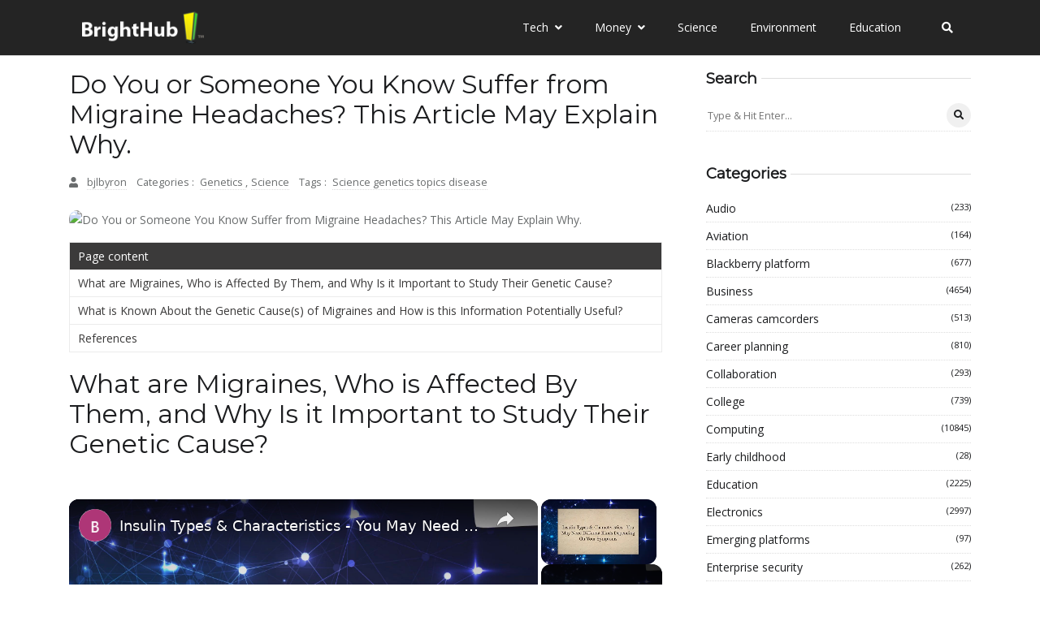

--- FILE ---
content_type: text/vtt; charset=utf-8
request_url: https://video-meta.open.video/caption/LwnSRm5Zlmtk/dee3c2a6d886c6424a8db8e56a57fa1d_en-US.vtt
body_size: 2121
content:
WEBVTT

00:00.000 --> 00:24.780
Hello, this is Patrick Welch, otherwise known as Mr. Newby, and this
is the weekly wrap-up with Mr. Newby for Friday, February 24th, 2012

00:24.780 --> 00:32.980
Biz Stone, a co-founder of Twitter, has spoken out saying
that spending up to 12 hours a day on Twitter is unhealthy

00:33.480 --> 00:40.080
Really? 12 hours a day? Exactly what activity
can you do for 12 hours a day that is healthy

00:40.940 --> 00:45.020
Eating for 12 hours a day?
Watching TV for 12 hours a day

00:45.500 --> 00:49.200
I'm pretty sure that even exercising
for 12 hours a day isn't healthy

00:49.900 --> 00:54.200
So if you're one of the people spending 12 hours
a day on Twitter, here's a little tip for you

00:54.780 --> 01:02.560
At reply, go find something else to do. A new
YouTube video known as the Facebook parenting video

01:02.560 --> 01:08.740
where a father shoots a bullet through his daughter's
laptop to teach her a lesson about respecting her parents

01:08.740 --> 01:13.900
is stirring up a big discussion on whether or
not it was an appropriate parenting action

01:13.900 --> 01:20.160
or a public humiliation of his daughter. Meanwhile,
laptop with a bullet hole just showed up on eBay

01:20.160 --> 01:34.305
Hmm, I wonder if I should bid on that. Apple recently announced that Beatles ringtones have arrived in
the iTunes store But you know as much as I love the music of the Beatles I not really a big fan of this

01:34.305 --> 01:40.545
move, namely because every one of my
voicemails on my iPhone is now dated yesterday

01:40.545 --> 01:49.045
Ah, yesterday. All my troubles seem so far away.
Now it looks as though they're here to stay

01:49.045 --> 01:59.425
But you know what? I believe in yesterday. Pope Benedict has
begun posting a segment of his daily papal message to Twitter

01:59.425 --> 02:03.425
Although it's kind of obvious he's
still trying to get the hang of it

02:05.425 --> 02:12.425
A new phobia has popped up called nomophobia. That's
the fear of losing or being without your mobile phone

02:12.425 --> 02:19.425
Which is why I always keep my cell
phone right here. Hey, where's my phone

02:19.425 --> 02:23.385
Seriously. I don't know where my phone is. Has
anybody seen my phone? Has anybody seen my phone

02:24.045 --> 02:28.925
It's not funny, guys. Really?
Where is my... Where is my phone

02:29.185 --> 02:33.565
Oh my God. I left it at the restaurant.
I know I did. I'll be back. Just go on

02:35.705 --> 02:54.425
Oh, just... That's the weekly
wrap-up. See you next week. I'm


--- FILE ---
content_type: text/vtt; charset=utf-8
request_url: https://video-meta.open.video/caption/TQBY6ofXhLQI/b3a122f7c0b72d4367e8e22e0a22c792_en.vtt
body_size: 7598
content:
WEBVTT

00:01.390 --> 00:08.880
[Music]

00:08.880 --> 00:11.120
in today's fast-paced world where

00:11.120 --> 00:14.080
endless notifications blurred work life

00:14.080 --> 00:16.560
boundaries and relentless pressure to

00:16.560 --> 00:19.199
perform defined daily life a silent

00:19.199 --> 00:22.160
epidemic is spreading It's called 21st

00:22.160 --> 00:24.720
century stress syndrome and it's quietly

00:24.720 --> 00:26.720
undermining our physical and mental

00:26.720 --> 00:30.359
well-being At its heart is adrenal

00:30.359 --> 00:32.800
fatigue a condition where the adrenal

00:32.800 --> 00:35.559
glands struggle to function leaving you

00:35.559 --> 00:39.600
exhausted unmotivated and unwell If

00:39.600 --> 00:42.000
you're constantly drained gaining weight

00:42.000 --> 00:44.160
despite your efforts or noticing a

00:44.160 --> 00:47.200
waning libido your body may be signaling

00:47.200 --> 00:50.000
a desperate need for relief Globally

00:50.000 --> 00:52.879
stress is a growing concern A recent

00:52.879 --> 00:55.199
survey found that 31% of adults

00:55.199 --> 00:57.600
worldwide view stress as the biggest

00:57.600 --> 00:59.440
health problem in their country with

00:59.440 --> 01:03.039
countries like Greece 59% and the United

01:03.039 --> 01:04.439
States

01:04.439 --> 01:07.360
55% reporting some of the highest daily

01:07.360 --> 01:08.890
stress

01:08.890 --> 01:10.840
[Music]

01:10.840 --> 01:13.920
levels Perched at top your kidneys your

01:13.920 --> 01:16.880
adrenal glands are small but powerful

01:16.880 --> 01:18.799
orchestrating your body's response to

01:18.799 --> 01:22.000
stress They produce cortisol the stress

01:22.000 --> 01:25.119
hormone which governs metabolism immune

01:25.119 --> 01:27.920
function and more In moments of acute

01:27.920 --> 01:31.520
stress like dodging danger or meeting a

01:31.520 --> 01:34.720
tight deadline cortisol is a hero

01:34.720 --> 01:37.320
Sharpening your focus and fueling your

01:37.320 --> 01:40.240
energy But in our hyperconnected always

01:40.240 --> 01:42.720
on world stress is no longer a fleeting

01:42.720 --> 01:45.680
event It's chronic And that's where the

01:45.680 --> 01:49.439
trouble starts Persistent stress forces

01:49.439 --> 01:53.040
your adrenal glands into overdrive

01:53.040 --> 01:55.280
churning out cortisol until they're

01:55.280 --> 01:58.079
depleted This state known as adrenal

01:58.079 --> 02:00.920
fatigue throws your body systems into

02:00.920 --> 02:03.200
disarray triggering a host of

02:03.200 --> 02:06.479
debilitating symptoms Research confirms

02:06.479 --> 02:08.879
that elevated cortisol levels are linked

02:08.879 --> 02:11.840
to serious conditions like obesity

02:11.840 --> 02:15.360
depression and a weakened immune system

02:15.360 --> 02:18.160
Left unressed 21st century stress

02:18.160 --> 02:20.360
syndrome can erode your health and

02:20.360 --> 02:24.599
vitality Workplace stress alone affects

02:24.599 --> 02:28.599
83% of US workers and costs the global

02:28.599 --> 02:32.480
economy approximately $1 trillion

02:32.480 --> 02:35.879
annually in loss productivity due to

02:35.879 --> 02:41.480
depression and anxiety linked to stress

02:41.840 --> 02:44.400
Adrenal fatigue creeps in subtly with

02:44.400 --> 02:46.640
symptoms that are easy to brush off as

02:46.640 --> 02:50.720
just life until they become unbearable

02:50.720 --> 02:53.640
Here are the warning signs Lethargy and

02:53.640 --> 02:56.560
exhaustion You wake up tired even after

02:56.560 --> 02:58.879
a full night's sleep and struggle to

02:58.879 --> 03:03.760
power through the day In fact 51% of US

03:03.760 --> 03:06.959
adults report fatigue as a primary

03:06.959 --> 03:10.000
stress symptom Weight gain Despite

03:10.000 --> 03:12.159
healthy eating or regular exercise

03:12.159 --> 03:14.720
pounds pile on especially around your

03:14.720 --> 03:17.560
midsection as cortisol promotes fat

03:17.560 --> 03:21.040
storage Lowered sex drive Hormonal

03:21.040 --> 03:23.840
imbalances sap your libido creating

03:23.840 --> 03:26.879
tension in relationships Stress affects

03:26.879 --> 03:30.159
15% of US adults love lives contributing

03:30.159 --> 03:33.040
to romantic strain Mood swings and

03:33.040 --> 03:36.400
depression Elevated cortisol disrupts

03:36.400 --> 03:39.239
mood regulating neurotransmitters like

03:39.239 --> 03:41.959
serotonin leaving you irritable or

03:41.959 --> 03:44.879
despondent Weakened immunity frequent

03:44.879 --> 03:48.080
colds or sluggish recovery from illness

03:48.080 --> 03:50.680
signal a cortisol suppressed immune

03:50.680 --> 03:53.720
system Brain fog

03:53.720 --> 03:57.200
trouble Focusing or recalling details

03:57.200 --> 03:59.840
can stem from cortisol's toll on

03:59.840 --> 04:02.720
cognitive function If these resonate

04:02.720 --> 04:05.200
you're not alone Millions are battling

04:05.200 --> 04:07.439
the fallout of chronic stress often

04:07.439 --> 04:10.560
unaware of its root cause A UK survey

04:10.560 --> 04:14.400
revealed that 74% of adults felt so

04:14.400 --> 04:16.880
stressed in the past year that they were

04:16.880 --> 04:20.919
overwhelmed or unable to cope with women

04:20.919 --> 04:27.240
81% reporting higher rates than men 67%

04:28.320 --> 04:30.720
The link between cortisol stress and

04:30.720 --> 04:33.680
health is undeniable Studies show that

04:33.680 --> 04:36.160
chronic stress drives up cortisol which

04:36.160 --> 04:38.639
fuels visceral fat buildup a major

04:38.639 --> 04:41.600
factor in obesity High cortisol also

04:41.600 --> 04:44.400
impairs insulin sensitivity raising the

04:44.400 --> 04:47.840
risk of type 2 diabetes In the brain

04:47.840 --> 04:50.400
cortisol imbalances disrupt the

04:50.400 --> 04:52.880
prefrontal cortex contributing to

04:52.880 --> 04:56.080
depression and anxiety Meanwhile a

04:56.080 --> 04:58.400
suppressed immune system leaves you

04:58.400 --> 05:00.759
vulnerable to infections and chronic

05:00.759 --> 05:03.440
inflammation Globally work-related

05:03.440 --> 05:06.240
stress is a significant driver with 6

05:06.240 --> 05:08.800
and 10 workers in major economies

05:08.800 --> 05:11.280
reporting increased stress particularly

05:11.280 --> 05:13.000
in China

05:13.000 --> 05:15.680
86% Adrenal fatigue is more than a

05:15.680 --> 05:18.560
buzzword It's a physiological crisis

05:18.560 --> 05:20.560
When your adrenal glands can't meet the

05:20.560 --> 05:22.960
relentless demand for cortisol they

05:22.960 --> 05:25.440
falter causing hormonal chaos that

05:25.440 --> 05:27.520
reverberates throughout your body The

05:27.520 --> 05:30.880
result is a vicious cycle Stress breeds

05:30.880 --> 05:34.960
more stress and your health

05:35.560 --> 05:38.720
suffers 21st century stress syndrome is

05:38.720 --> 05:40.880
a clarion call to rethink how we

05:40.880 --> 05:43.520
navigate modern life The demands of our

05:43.520 --> 05:46.000
world won't vanish but you don't have to

05:46.000 --> 05:48.560
let them overwhelm you By recognizing

05:48.560 --> 05:51.039
the toll of chronic stress and its

05:51.039 --> 05:54.160
impact on your adrenal health you can

05:54.160 --> 05:56.520
begin to break free from the cycle of

05:56.520 --> 06:00.240
exhaustion weight gain and low mood Your

06:00.240 --> 06:03.360
body is resilient but it needs your care

06:03.360 --> 06:06.880
to thrive in this high pressure era With

06:06.880 --> 06:09.840
77% of US workers experiencing work-

06:09.840 --> 06:13.759
rellated stress and 63% considering

06:13.759 --> 06:16.720
quitting to escape it the urgency to

06:16.720 --> 06:20.160
address this global issue is clear Are

06:20.160 --> 06:22.639
you ready to take charge start with

06:22.639 --> 06:25.759
small intentional steps Listen to your

06:25.759 --> 06:29.120
body and commit to lasting change Your

06:29.120 --> 06:33.880
health and your future depend on it


--- FILE ---
content_type: text/vtt; charset=utf-8
request_url: https://video-meta.open.video/caption/TQBY6ofXhLQI/b3a122f7c0b72d4367e8e22e0a22c792_en.vtt
body_size: 7697
content:
WEBVTT

00:01.390 --> 00:08.880
[Music]

00:08.880 --> 00:11.120
in today's fast-paced world where

00:11.120 --> 00:14.080
endless notifications blurred work life

00:14.080 --> 00:16.560
boundaries and relentless pressure to

00:16.560 --> 00:19.199
perform defined daily life a silent

00:19.199 --> 00:22.160
epidemic is spreading It's called 21st

00:22.160 --> 00:24.720
century stress syndrome and it's quietly

00:24.720 --> 00:26.720
undermining our physical and mental

00:26.720 --> 00:30.359
well-being At its heart is adrenal

00:30.359 --> 00:32.800
fatigue a condition where the adrenal

00:32.800 --> 00:35.559
glands struggle to function leaving you

00:35.559 --> 00:39.600
exhausted unmotivated and unwell If

00:39.600 --> 00:42.000
you're constantly drained gaining weight

00:42.000 --> 00:44.160
despite your efforts or noticing a

00:44.160 --> 00:47.200
waning libido your body may be signaling

00:47.200 --> 00:50.000
a desperate need for relief Globally

00:50.000 --> 00:52.879
stress is a growing concern A recent

00:52.879 --> 00:55.199
survey found that 31% of adults

00:55.199 --> 00:57.600
worldwide view stress as the biggest

00:57.600 --> 00:59.440
health problem in their country with

00:59.440 --> 01:03.039
countries like Greece 59% and the United

01:03.039 --> 01:04.439
States

01:04.439 --> 01:07.360
55% reporting some of the highest daily

01:07.360 --> 01:08.890
stress

01:08.890 --> 01:10.840
[Music]

01:10.840 --> 01:13.920
levels Perched at top your kidneys your

01:13.920 --> 01:16.880
adrenal glands are small but powerful

01:16.880 --> 01:18.799
orchestrating your body's response to

01:18.799 --> 01:22.000
stress They produce cortisol the stress

01:22.000 --> 01:25.119
hormone which governs metabolism immune

01:25.119 --> 01:27.920
function and more In moments of acute

01:27.920 --> 01:31.520
stress like dodging danger or meeting a

01:31.520 --> 01:34.720
tight deadline cortisol is a hero

01:34.720 --> 01:37.320
Sharpening your focus and fueling your

01:37.320 --> 01:40.240
energy But in our hyperconnected always

01:40.240 --> 01:42.720
on world stress is no longer a fleeting

01:42.720 --> 01:45.680
event It's chronic And that's where the

01:45.680 --> 01:49.439
trouble starts Persistent stress forces

01:49.439 --> 01:53.040
your adrenal glands into overdrive

01:53.040 --> 01:55.280
churning out cortisol until they're

01:55.280 --> 01:58.079
depleted This state known as adrenal

01:58.079 --> 02:00.920
fatigue throws your body systems into

02:00.920 --> 02:03.200
disarray triggering a host of

02:03.200 --> 02:06.479
debilitating symptoms Research confirms

02:06.479 --> 02:08.879
that elevated cortisol levels are linked

02:08.879 --> 02:11.840
to serious conditions like obesity

02:11.840 --> 02:15.360
depression and a weakened immune system

02:15.360 --> 02:18.160
Left unressed 21st century stress

02:18.160 --> 02:20.360
syndrome can erode your health and

02:20.360 --> 02:24.599
vitality Workplace stress alone affects

02:24.599 --> 02:28.599
83% of US workers and costs the global

02:28.599 --> 02:32.480
economy approximately $1 trillion

02:32.480 --> 02:35.879
annually in loss productivity due to

02:35.879 --> 02:41.480
depression and anxiety linked to stress

02:41.840 --> 02:44.400
Adrenal fatigue creeps in subtly with

02:44.400 --> 02:46.640
symptoms that are easy to brush off as

02:46.640 --> 02:50.720
just life until they become unbearable

02:50.720 --> 02:53.640
Here are the warning signs Lethargy and

02:53.640 --> 02:56.560
exhaustion You wake up tired even after

02:56.560 --> 02:58.879
a full night's sleep and struggle to

02:58.879 --> 03:03.760
power through the day In fact 51% of US

03:03.760 --> 03:06.959
adults report fatigue as a primary

03:06.959 --> 03:10.000
stress symptom Weight gain Despite

03:10.000 --> 03:12.159
healthy eating or regular exercise

03:12.159 --> 03:14.720
pounds pile on especially around your

03:14.720 --> 03:17.560
midsection as cortisol promotes fat

03:17.560 --> 03:21.040
storage Lowered sex drive Hormonal

03:21.040 --> 03:23.840
imbalances sap your libido creating

03:23.840 --> 03:26.879
tension in relationships Stress affects

03:26.879 --> 03:30.159
15% of US adults love lives contributing

03:30.159 --> 03:33.040
to romantic strain Mood swings and

03:33.040 --> 03:36.400
depression Elevated cortisol disrupts

03:36.400 --> 03:39.239
mood regulating neurotransmitters like

03:39.239 --> 03:41.959
serotonin leaving you irritable or

03:41.959 --> 03:44.879
despondent Weakened immunity frequent

03:44.879 --> 03:48.080
colds or sluggish recovery from illness

03:48.080 --> 03:50.680
signal a cortisol suppressed immune

03:50.680 --> 03:53.720
system Brain fog

03:53.720 --> 03:57.200
trouble Focusing or recalling details

03:57.200 --> 03:59.840
can stem from cortisol's toll on

03:59.840 --> 04:02.720
cognitive function If these resonate

04:02.720 --> 04:05.200
you're not alone Millions are battling

04:05.200 --> 04:07.439
the fallout of chronic stress often

04:07.439 --> 04:10.560
unaware of its root cause A UK survey

04:10.560 --> 04:14.400
revealed that 74% of adults felt so

04:14.400 --> 04:16.880
stressed in the past year that they were

04:16.880 --> 04:20.919
overwhelmed or unable to cope with women

04:20.919 --> 04:27.240
81% reporting higher rates than men 67%

04:28.320 --> 04:30.720
The link between cortisol stress and

04:30.720 --> 04:33.680
health is undeniable Studies show that

04:33.680 --> 04:36.160
chronic stress drives up cortisol which

04:36.160 --> 04:38.639
fuels visceral fat buildup a major

04:38.639 --> 04:41.600
factor in obesity High cortisol also

04:41.600 --> 04:44.400
impairs insulin sensitivity raising the

04:44.400 --> 04:47.840
risk of type 2 diabetes In the brain

04:47.840 --> 04:50.400
cortisol imbalances disrupt the

04:50.400 --> 04:52.880
prefrontal cortex contributing to

04:52.880 --> 04:56.080
depression and anxiety Meanwhile a

04:56.080 --> 04:58.400
suppressed immune system leaves you

04:58.400 --> 05:00.759
vulnerable to infections and chronic

05:00.759 --> 05:03.440
inflammation Globally work-related

05:03.440 --> 05:06.240
stress is a significant driver with 6

05:06.240 --> 05:08.800
and 10 workers in major economies

05:08.800 --> 05:11.280
reporting increased stress particularly

05:11.280 --> 05:13.000
in China

05:13.000 --> 05:15.680
86% Adrenal fatigue is more than a

05:15.680 --> 05:18.560
buzzword It's a physiological crisis

05:18.560 --> 05:20.560
When your adrenal glands can't meet the

05:20.560 --> 05:22.960
relentless demand for cortisol they

05:22.960 --> 05:25.440
falter causing hormonal chaos that

05:25.440 --> 05:27.520
reverberates throughout your body The

05:27.520 --> 05:30.880
result is a vicious cycle Stress breeds

05:30.880 --> 05:34.960
more stress and your health

05:35.560 --> 05:38.720
suffers 21st century stress syndrome is

05:38.720 --> 05:40.880
a clarion call to rethink how we

05:40.880 --> 05:43.520
navigate modern life The demands of our

05:43.520 --> 05:46.000
world won't vanish but you don't have to

05:46.000 --> 05:48.560
let them overwhelm you By recognizing

05:48.560 --> 05:51.039
the toll of chronic stress and its

05:51.039 --> 05:54.160
impact on your adrenal health you can

05:54.160 --> 05:56.520
begin to break free from the cycle of

05:56.520 --> 06:00.240
exhaustion weight gain and low mood Your

06:00.240 --> 06:03.360
body is resilient but it needs your care

06:03.360 --> 06:06.880
to thrive in this high pressure era With

06:06.880 --> 06:09.840
77% of US workers experiencing work-

06:09.840 --> 06:13.759
rellated stress and 63% considering

06:13.759 --> 06:16.720
quitting to escape it the urgency to

06:16.720 --> 06:20.160
address this global issue is clear Are

06:20.160 --> 06:22.639
you ready to take charge start with

06:22.639 --> 06:25.759
small intentional steps Listen to your

06:25.759 --> 06:29.120
body and commit to lasting change Your

06:29.120 --> 06:33.880
health and your future depend on it


--- FILE ---
content_type: text/vtt; charset=utf-8
request_url: https://video-meta.open.video/caption/LwnSRm5Zlmtk/dee3c2a6d886c6424a8db8e56a57fa1d_en-US.vtt
body_size: 2062
content:
WEBVTT

00:00.000 --> 00:24.780
Hello, this is Patrick Welch, otherwise known as Mr. Newby, and this
is the weekly wrap-up with Mr. Newby for Friday, February 24th, 2012

00:24.780 --> 00:32.980
Biz Stone, a co-founder of Twitter, has spoken out saying
that spending up to 12 hours a day on Twitter is unhealthy

00:33.480 --> 00:40.080
Really? 12 hours a day? Exactly what activity
can you do for 12 hours a day that is healthy

00:40.940 --> 00:45.020
Eating for 12 hours a day?
Watching TV for 12 hours a day

00:45.500 --> 00:49.200
I'm pretty sure that even exercising
for 12 hours a day isn't healthy

00:49.900 --> 00:54.200
So if you're one of the people spending 12 hours
a day on Twitter, here's a little tip for you

00:54.780 --> 01:02.560
At reply, go find something else to do. A new
YouTube video known as the Facebook parenting video

01:02.560 --> 01:08.740
where a father shoots a bullet through his daughter's
laptop to teach her a lesson about respecting her parents

01:08.740 --> 01:13.900
is stirring up a big discussion on whether or
not it was an appropriate parenting action

01:13.900 --> 01:20.160
or a public humiliation of his daughter. Meanwhile,
laptop with a bullet hole just showed up on eBay

01:20.160 --> 01:34.305
Hmm, I wonder if I should bid on that. Apple recently announced that Beatles ringtones have arrived in
the iTunes store But you know as much as I love the music of the Beatles I not really a big fan of this

01:34.305 --> 01:40.545
move, namely because every one of my
voicemails on my iPhone is now dated yesterday

01:40.545 --> 01:49.045
Ah, yesterday. All my troubles seem so far away.
Now it looks as though they're here to stay

01:49.045 --> 01:59.425
But you know what? I believe in yesterday. Pope Benedict has
begun posting a segment of his daily papal message to Twitter

01:59.425 --> 02:03.425
Although it's kind of obvious he's
still trying to get the hang of it

02:05.425 --> 02:12.425
A new phobia has popped up called nomophobia. That's
the fear of losing or being without your mobile phone

02:12.425 --> 02:19.425
Which is why I always keep my cell
phone right here. Hey, where's my phone

02:19.425 --> 02:23.385
Seriously. I don't know where my phone is. Has
anybody seen my phone? Has anybody seen my phone

02:24.045 --> 02:28.925
It's not funny, guys. Really?
Where is my... Where is my phone

02:29.185 --> 02:33.565
Oh my God. I left it at the restaurant.
I know I did. I'll be back. Just go on

02:35.705 --> 02:54.425
Oh, just... That's the weekly
wrap-up. See you next week. I'm


--- FILE ---
content_type: text/javascript
request_url: https://www.brighthub.com/humix/inline_embed
body_size: 7825
content:
var ezS = document.createElement("link");ezS.rel="stylesheet";ezS.type="text/css";ezS.href="//go.ezodn.com/ezvideo/ezvideojscss.css?cb=186";document.head.appendChild(ezS);
var ezS = document.createElement("link");ezS.rel="stylesheet";ezS.type="text/css";ezS.href="//go.ezodn.com/ezvideo/ezvideocustomcss.css?cb=415465-0-186";document.head.appendChild(ezS);
window.ezVideo = {"appendFloatAfterAd":false,"language":"en","titleString":"","titleOption":"","autoEnableCaptions":false}
var ezS = document.createElement("script");ezS.src="//vjs.zencdn.net/vttjs/0.14.1/vtt.min.js";document.head.appendChild(ezS);
(function(){
		const frag = document.createRange().createContextualFragment('\u003Cscript type\u003D\"application/ld+json\"\u003E\u000A{\u000A  \"@context\": \"https://schema.org\",\u000A  \"@type\": \"VideoObject\",\u000A  \"potentialAction\": {\u000A    \"@type\": \"SeekToAction\",\u000A    \"target\": \"https://brighthub.com/openvideo/v/insulin-types-characteristics-you-may-need-different-kinds-depending-on-your-symptoms?t\u003D{seek_to_second_number}\",\u000A    \"startOffset-input\": \"required name\u003Dseek_to_second_number\"\u000A  },\u000A  \"name\": \"Insulin Types \\u0026amp; Characteristics - You May Need Different Kinds Depending On Your Symptoms\",\u000A  \"description\": \" Insulin types differ based on their onset, peaktime and duration. The more educated you are the wiser choices you can make for your body.\",\u000A  \"thumbnailUrl\": \"https://video-meta.open.video/poster/ZvBiOxBYieyNEOFw/ZvBiOxBYieyNEOFw_upload_t1692150486-GbIUYL.jpg\",\u000A  \"uploadDate\": \"2023-04-17T00:21:00+00:00\",\u000A  \"duration\": \"PT0H2M34S\",\u000A  \"contentUrl\": \"https://streaming.open.video/contents/ZvBiOxBYieyNEOFw/1681690964/index.m3u8\",\u000A  \"embedUrl\": \"https://open.video/embed?contentId\u003D7be5ebe67706a0e1b81b3be41db79c94c5ec57ce707375bc32b2d9dadff46ece\",\u000A  \"url\": \"https://brighthub.com/openvideo/v/insulin-types-characteristics-you-may-need-different-kinds-depending-on-your-symptoms\"\u000A}\u000A\u003C/script\u003E');
		document.body.appendChild(frag);
	}());
(function() {
		let ezInstream = {"prebidBidders":[{"bidder":"criteo","params":{"networkId":7987,"pubid":"101496","video":{"playbackmethod":[2,6]}},"ssid":"10050"},{"bidder":"medianet","params":{"cid":"8CUBCB617","crid":"358025426"},"ssid":"11307"},{"bidder":"onetag","params":{"pubId":"62499636face9dc"},"ssid":"11291"},{"bidder":"openx","params":{"delDomain":"ezoic-d.openx.net","unit":"560605963"},"ssid":"10015"},{"bidder":"pubmatic","params":{"adSlot":"Ezoic_default_video","publisherId":"156983"},"ssid":"10061"},{"bidder":"rubicon","params":{"accountId":21150,"siteId":269072,"video":{"language":"en","size_id":201},"zoneId":3326304},"ssid":"10063"},{"bidder":"sharethrough","params":{"pkey":"VS3UMr0vpcy8VVHMnE84eAvj"},"ssid":"11309"},{"bidder":"sovrn","params":{"tagid":"1050211"},"ssid":"10017"},{"bidder":"ttd","params":{"publisherId":"651551ace59d80bd9261d05cfed5bb84","supplySourceId":"ezoic"},"ssid":"11384"},{"bidder":"vidazoo","params":{"cId":"652646d136d29ed957788c6d","pId":"59ac17c192832d0011283fe3"},"ssid":"11372"},{"bidder":"yieldmo","params":{"placementId":"3159086761833865258"},"ssid":"11315"},{"bidder":"33across_i_s2s","params":{"productId":"instream","siteId":"bQuJay49ur74klrkHcnnVW"},"ssid":"11321"},{"bidder":"adyoulike_i_s2s","params":{"placement":"b74dd1bf884ad15f7dc6fca53449c2db"},"ssid":"11314"},{"bidder":"amx_i_s2s","params":{"tagid":"JreGFOmAO"},"ssid":"11290"},{"bidder":"cadent_aperture_mx_i_s2s","params":{"tagid":"178315"},"ssid":"11389"},{"bidder":"criteo_i_s2s","params":{"networkId":12274,"pubid":"104211","video":{"playbackmethod":[2,6]}},"ssid":"10050"},{"bidder":"gumgum_i_s2s","params":{"zone":"xw4fad9t"},"ssid":"10079"},{"bidder":"medianet_i_s2s","params":{"cid":"8CUPV1T76","crid":"578781359"},"ssid":"11307"},{"bidder":"onetag_i_s2s","params":{"pubId":"62499636face9dc"},"ssid":"11291"},{"bidder":"openx_i_s2s","params":{"delDomain":"ezoic-d.openx.net","unit":"559783386"},"ssid":"10015"},{"bidder":"pubmatic_i_s2s","params":{"adSlot":"Ezoic_default_video","publisherId":"156983"},"ssid":"10061"},{"bidder":"rubicon_i_s2s","params":{"accountId":21150,"siteId":421616,"video":{"language":"en","size_id":201},"zoneId":2495262},"ssid":"10063"},{"bidder":"sharethrough_i_s2s","params":{"pkey":"kgPoDCWJ3LoAt80X9hF5eRLi"},"ssid":"11309"},{"bidder":"smartadserver_i_s2s","params":{"formatId":117670,"networkId":4503,"pageId":1696160,"siteId":557984},"ssid":"11335"},{"bidder":"sonobi_i_s2s","params":{"TagID":"86985611032ca7924a34"},"ssid":"10048"},{"bidder":"sovrn_i_s2s","params":{"tagid":"1263646"},"ssid":"10017"},{"bidder":"triplelift_i_s2s","params":{"inventoryCode":"ezoic_RON_instream_PbS2S"},"ssid":"11296"},{"bidder":"trustedstack_i_s2s","params":{"cid":"TS9HJFH44","crid":"944965478"},"ssid":"11396"},{"bidder":"unruly_i_s2s","params":{"siteId":235071},"ssid":"10097"},{"bidder":"vidazoo_i_s2s","params":{"cId":"68415a84f0bd2a2f4a824fae","pId":"59ac17c192832d0011283fe3"},"ssid":"11372"}],"apsSlot":{"slotID":"instream_desktop_na_Video","divID":"","slotName":"","mediaType":"video","sizes":[[400,300],[640,390],[390,640],[320,480],[480,320],[400,225],[640,360],[768,1024],[1024,768],[640,480]],"slotParams":{}},"allApsSlots":[{"Slot":{"slotID":"AccompanyingContent_640x360v_5-60seconds_Off_NoSkip","divID":"","slotName":"","mediaType":"video","sizes":[[400,300],[640,390],[390,640],[320,480],[480,320],[400,225],[640,360],[768,1024],[1024,768],[640,480]],"slotParams":{}},"Duration":60},{"Slot":{"slotID":"AccompanyingContent_640x360v_5-60seconds_Off_Skip","divID":"","slotName":"","mediaType":"video","sizes":[[400,300],[640,390],[390,640],[320,480],[480,320],[400,225],[640,360],[768,1024],[1024,768],[640,480]],"slotParams":{}},"Duration":60},{"Slot":{"slotID":"AccompanyingContent_640x360v_5-30seconds_Off_NoSkip","divID":"","slotName":"","mediaType":"video","sizes":[[400,300],[640,390],[390,640],[320,480],[480,320],[400,225],[640,360],[768,1024],[1024,768],[640,480]],"slotParams":{}},"Duration":30},{"Slot":{"slotID":"AccompanyingContent_640x360v_5-30seconds_Off_Skip","divID":"","slotName":"","mediaType":"video","sizes":[[400,300],[640,390],[390,640],[320,480],[480,320],[400,225],[640,360],[768,1024],[1024,768],[640,480]],"slotParams":{}},"Duration":30},{"Slot":{"slotID":"AccompanyingContent_640x360v_5-15seconds_Off_NoSkip","divID":"","slotName":"","mediaType":"video","sizes":[[400,300],[640,390],[390,640],[320,480],[480,320],[400,225],[640,360],[768,1024],[1024,768],[640,480]],"slotParams":{}},"Duration":15},{"Slot":{"slotID":"AccompanyingContent_640x360v_5-15seconds_Off_Skip","divID":"","slotName":"","mediaType":"video","sizes":[[400,300],[640,390],[390,640],[320,480],[480,320],[400,225],[640,360],[768,1024],[1024,768],[640,480]],"slotParams":{}},"Duration":15},{"Slot":{"slotID":"instream_desktop_na_Video","divID":"","slotName":"","mediaType":"video","sizes":[[400,300],[640,390],[390,640],[320,480],[480,320],[400,225],[640,360],[768,1024],[1024,768],[640,480]],"slotParams":{}},"Duration":30}],"genericInstream":false,"UnfilledCnt":0,"AllowPreviousBidToSetBidFloor":false,"PreferPrebidOverAmzn":false,"DoNotPassBidFloorToPreBid":false,"bidCacheThreshold":-1,"rampUp":true,"IsEzDfpAccount":true,"EnableVideoDeals":false,"monetizationApproval":{"DomainId":415465,"Domain":"brighthub.com","HumixChannelId":26686,"HasGoogleEntry":true,"HDMApproved":false,"MCMApproved":true},"SelectivelyIncrementUnfilledCount":false,"BlockBidderAfterBadAd":true,"useNewVideoStartingFloor":false,"addHBUnderFloor":false,"dvama":false,"dgeb":false,"vatc":{"at":"INSTREAM","fs":"UNIFORM","mpw":200,"itopf":false,"bcds":"r","bcdsds":"d","bcd":{"ad_type":"INSTREAM","data":{"domain_id":415465,"country":"US","form_factor":1,"impressions":1669,"share_ge7":0.645297,"bucket":"bid-rich","avg_depth":7.354703,"p75_depth":11,"share_ge5":0.666267,"share_ge9":0.626123},"is_domain":true,"loaded_at":"2026-01-29T07:13:44.848210206-08:00"}},"totalVideoDuration":0,"totalAdsPlaybackDuration":0,"optimizedPrebidPods":true};
		if (typeof __ezInstream !== "undefined" && __ezInstream.breaks) {
			__ezInstream.breaks = __ezInstream.breaks.concat(ezInstream.breaks);
		} else {
			window.__ezInstream = ezInstream;
		}
	})();
var EmbedExclusionEvaluated = 'exempt'; var EzoicMagicPlayerExclusionSelectors = ["blockquote","table",".humix-off","#toc-container","#ez-toc-container","#ez-cookie-dialog",".entry-summary",".excerpt",".entry-actions",".ez-video-wrap","nav"];var EzoicMagicPlayerInclusionSelectors = [];var EzoicPreferredLocation = '1';

			window.humixFirstVideoLoaded = true
			window.dispatchEvent(new CustomEvent('humixFirstVideoLoaded'));
		
window.ezVideoIframe=false;window.renderEzoicVideoContentCBs=window.renderEzoicVideoContentCBs||[];window.renderEzoicVideoContentCBs.push(function(){let videoObjects=[{"PlayerId":"ez-4999","VideoContentId":"7be5ebe67706a0e1b81b3be41db79c94c5ec57ce707375bc32b2d9dadff46ece","VideoPlaylistSelectionId":0,"VideoPlaylistId":1,"VideoTitle":"Insulin Types \u0026amp; Characteristics - You May Need Different Kinds Depending On Your Symptoms","VideoDescription":" Insulin types differ based on their onset, peaktime and duration. The more educated you are the wiser choices you can make for your body.","VideoChapters":{"Chapters":null,"StartTimes":null,"EndTimes":null},"VideoLinksSrc":"","VideoSrcURL":"https://streaming.open.video/contents/ZvBiOxBYieyNEOFw/1681690964/index.m3u8","VideoDurationMs":153720,"DeviceTypeFlag":14,"FloatFlag":14,"FloatPosition":1,"IsAutoPlay":true,"IsLoop":false,"IsLiveStreaming":false,"OutstreamEnabled":false,"ShouldConsiderDocVisibility":true,"ShouldPauseAds":true,"AdUnit":"","ImpressionId":0,"VideoStartTime":0,"IsStartTimeEnabled":0,"IsKeyMoment":false,"PublisherVideoContentShare":{"DomainIdOwner":415465,"DomainIdShare":415465,"DomainIdHost":415465,"VideoContentId":"7be5ebe67706a0e1b81b3be41db79c94c5ec57ce707375bc32b2d9dadff46ece","LoadError":"[MagicPlayerPlaylist:0]","IsEzoicOwnedVideo":false,"IsGenericInstream":false,"IsOutstream":false,"IsGPTOutstream":false},"VideoUploadSource":"video-production","IsVertical":false,"IsPreferred":false,"ShowControls":false,"IsSharedEmbed":false,"ShortenId":"rHqQ7jAPWcf","Preview":false,"PlaylistHumixId":"","VideoSelection":10,"MagicPlaceholderType":1,"MagicHTML":"\u003cdiv id=ez-video-wrap-ez-4998 class=ez-video-wrap style=\"align-self: stretch;\"\u003e\u003cdiv class=\"ez-video-center ez-playlist-vertical\"\u003e\u003cdiv class=\"ez-video-content-wrap ez-playlist-vertical ez-rounded-border\"\u003e\u003cdiv id=ez-video-wrap-ez-4999 class=\"ez-video-wrap ez-video-magic\" style=\"align-self: stretch;\"\u003e\u003cdiv class=ez-video-magic-row\u003e\u003col class=\"ez-video-magic-list ez-playlist-vertical\"\u003e\u003cli class=\"ez-video-magic-item ez-video-magic-autoplayer\"\u003e\u003cdiv id=floating-placeholder-ez-4999 class=floating-placeholder style=\"display: none;\"\u003e\u003cdiv id=floating-placeholder-sizer-ez-4999 class=floating-placeholder-sizer\u003e\u003cpicture class=\"video-js vjs-playlist-thumbnail\"\u003e\u003cimg id=floating-placeholder-thumbnail alt loading=lazy nopin=nopin\u003e\u003c/picture\u003e\u003c/div\u003e\u003c/div\u003e\u003cdiv id=ez-video-container-ez-4999 class=\"ez-video-container ez-video-magic-redesign ez-responsive ez-float-right\" style=\"flex-wrap: wrap;\"\u003e\u003cdiv class=ez-video-ez-stuck-bar id=ez-video-ez-stuck-bar-ez-4999\u003e\u003cdiv class=\"ez-video-ez-stuck-close ez-simple-close\" id=ez-video-ez-stuck-close-ez-4999 style=\"font-size: 16px !important; text-shadow: none !important; color: #000 !important; font-family: system-ui !important; background-color: rgba(255,255,255,0.5) !important; border-radius: 50% !important; text-align: center !important;\"\u003ex\u003c/div\u003e\u003c/div\u003e\u003cvideo id=ez-video-ez-4999 class=\"video-js ez-vid-placeholder\" controls preload=metadata\u003e\u003cp class=vjs-no-js\u003ePlease enable JavaScript\u003c/p\u003e\u003c/video\u003e\u003cdiv class=ez-vid-preview id=ez-vid-preview-ez-4999\u003e\u003c/div\u003e\u003cdiv id=lds-ring-ez-4999 class=lds-ring\u003e\u003cdiv\u003e\u003c/div\u003e\u003cdiv\u003e\u003c/div\u003e\u003cdiv\u003e\u003c/div\u003e\u003cdiv\u003e\u003c/div\u003e\u003c/div\u003e\u003c/div\u003e\u003cli class=\"ez-video-magic-item ez-video-magic-playlist\"\u003e\u003cdiv id=ez-video-playlist-ez-4998 class=vjs-playlist\u003e\u003c/div\u003e\u003c/ol\u003e\u003c/div\u003e\u003c/div\u003e\u003cdiv id=floating-placeholder-ez-4998 class=floating-placeholder style=\"display: none;\"\u003e\u003cdiv id=floating-placeholder-sizer-ez-4998 class=floating-placeholder-sizer\u003e\u003cpicture class=\"video-js vjs-playlist-thumbnail\"\u003e\u003cimg id=floating-placeholder-thumbnail alt loading=lazy nopin=nopin\u003e\u003c/picture\u003e\u003c/div\u003e\u003c/div\u003e\u003cdiv id=ez-video-container-ez-4998 class=\"ez-video-container ez-video-magic-redesign ez-responsive ez-float-right\" style=\"flex-wrap: wrap; width: 640px;transition: width 0.25s ease 0s;\"\u003e\u003cdiv class=ez-video-ez-stuck-bar id=ez-video-ez-stuck-bar-ez-4998\u003e\u003cdiv class=\"ez-video-ez-stuck-close ez-simple-close\" id=ez-video-ez-stuck-close-ez-4998 style=\"font-size: 16px !important; text-shadow: none !important; color: #000 !important; font-family: system-ui !important; background-color: rgba(255,255,255,0.5) !important; border-radius: 50% !important; text-align: center !important;\"\u003ex\u003c/div\u003e\u003c/div\u003e\u003cvideo id=ez-video-ez-4998 class=\"video-js ez-vid-placeholder vjs-16-9\" controls preload=metadata\u003e\u003cp class=vjs-no-js\u003ePlease enable JavaScript\u003c/p\u003e\u003c/video\u003e\u003cdiv class=keymoment-container id=keymoment-play style=\"display: none;\"\u003e\u003cspan id=play-button-container class=play-button-container-active\u003e\u003cspan class=\"keymoment-play-btn play-button-before\"\u003e\u003c/span\u003e\u003cspan class=\"keymoment-play-btn play-button-after\"\u003e\u003c/span\u003e\u003c/span\u003e\u003c/div\u003e\u003cdiv class=\"keymoment-container rewind\" id=keymoment-rewind style=\"display: none;\"\u003e\u003cdiv id=keymoment-rewind-box class=rotate\u003e\u003cspan class=\"keymoment-arrow arrow-two double-arrow-icon\"\u003e\u003c/span\u003e\u003cspan class=\"keymoment-arrow arrow-one double-arrow-icon\"\u003e\u003c/span\u003e\u003c/div\u003e\u003c/div\u003e\u003cdiv class=\"keymoment-container forward\" id=keymoment-forward style=\"display: none;\"\u003e\u003cdiv id=keymoment-forward-box\u003e\u003cspan class=\"keymoment-arrow arrow-two double-arrow-icon\"\u003e\u003c/span\u003e\u003cspan class=\"keymoment-arrow arrow-one double-arrow-icon\"\u003e\u003c/span\u003e\u003c/div\u003e\u003c/div\u003e\u003cdiv id=vignette-overlay\u003e\u003c/div\u003e\u003cdiv id=vignette-top-card class=vignette-top-card\u003e\u003cdiv class=vignette-top-channel\u003e\u003ca class=top-channel-logo target=_blank role=link aria-label=\"channel logo\" style='background-image: url(\"https://video-meta.humix.com/logo/26686/default_channel_img.png\");'\u003e\u003c/a\u003e\u003c/div\u003e\u003cdiv class=\"vignette-top-title top-enable-channel-logo\"\u003e\u003cdiv class=\"vignette-top-title-text vignette-magic-player\"\u003e\u003ca class=vignette-top-title-link id=vignette-top-title-link-ez-4998 target=_blank tabindex=0 href=https://brighthub.com/openvideo/v/insulin-types-characteristics-you-may-need-different-kinds-depending-on-your-symptoms\u003eInsulin Types \u0026 Characteristics - You May Need Different Kinds Depending On Your Symptoms\u003c/a\u003e\u003c/div\u003e\u003c/div\u003e\u003cdiv class=vignette-top-share\u003e\u003cbutton class=vignette-top-button type=button title=share id=vignette-top-button\u003e\u003cdiv class=top-button-icon\u003e\u003csvg height=\"100%\" version=\"1.1\" viewBox=\"0 0 36 36\" width=\"100%\"\u003e\n                                        \u003cuse class=\"svg-shadow\" xlink:href=\"#share-icon\"\u003e\u003c/use\u003e\n                                        \u003cpath class=\"svg-fill\" d=\"m 20.20,14.19 0,-4.45 7.79,7.79 -7.79,7.79 0,-4.56 C 16.27,20.69 12.10,21.81 9.34,24.76 8.80,25.13 7.60,27.29 8.12,25.65 9.08,21.32 11.80,17.18 15.98,15.38 c 1.33,-0.60 2.76,-0.98 4.21,-1.19 z\" id=\"share-icon\"\u003e\u003c/path\u003e\n                                    \u003c/svg\u003e\u003c/div\u003e\u003c/button\u003e\u003c/div\u003e\u003c/div\u003e\u003ca id=watch-on-link-ez-4998 class=watch-on-link aria-label=\"Watch on Open.Video\" target=_blank href=https://brighthub.com/openvideo/v/insulin-types-characteristics-you-may-need-different-kinds-depending-on-your-symptoms\u003e\u003cdiv class=watch-on-link-content aria-hidden=true\u003e\u003cdiv class=watch-on-link-text\u003eWatch on\u003c/div\u003e\u003cimg style=\"height: 1rem;\" src=https://assets.open.video/open-video-white-logo.png alt=\"Video channel logo\" class=img-fluid\u003e\u003c/div\u003e\u003c/a\u003e\u003cdiv class=ez-vid-preview id=ez-vid-preview-ez-4998\u003e\u003c/div\u003e\u003cdiv id=lds-ring-ez-4998 class=lds-ring\u003e\u003cdiv\u003e\u003c/div\u003e\u003cdiv\u003e\u003c/div\u003e\u003cdiv\u003e\u003c/div\u003e\u003cdiv\u003e\u003c/div\u003e\u003c/div\u003e\u003cdiv id=ez-video-links-ez-4998 style=position:absolute;\u003e\u003c/div\u003e\u003c/div\u003e\u003c/div\u003e\u003cdiv id=ez-lower-title-link-ez-4998 class=lower-title-link\u003e\u003ca href=https://brighthub.com/openvideo/v/insulin-types-characteristics-you-may-need-different-kinds-depending-on-your-symptoms target=_blank\u003eInsulin Types \u0026 Characteristics - You May Need Different Kinds Depending On Your Symptoms\u003c/a\u003e\u003c/div\u003e\u003c/div\u003e\u003c/div\u003e","PreferredVideoType":0,"DisableWatchOnLink":false,"DisableVignette":false,"DisableTitleLink":false,"VideoPlaylist":{"VideoPlaylistId":1,"FirstVideoSelectionId":0,"FirstVideoIndex":0,"Name":"Universal Player","IsLooping":1,"IsShuffled":0,"Autoskip":0,"Videos":[{"PublisherVideoId":362820,"PublisherId":264588,"VideoContentId":"7be5ebe67706a0e1b81b3be41db79c94c5ec57ce707375bc32b2d9dadff46ece","DomainId":415465,"Title":"Insulin Types \u0026amp; Characteristics - You May Need Different Kinds Depending On Your Symptoms","Description":" Insulin types differ based on their onset, peaktime and duration. The more educated you are the wiser choices you can make for your body.","VideoChapters":{"Chapters":null,"StartTimes":null,"EndTimes":null},"Privacy":"public","CreatedDate":"2023-04-17 00:21:00","ModifiedDate":"2023-04-17 00:23:22","PreviewImage":"https://video-meta.open.video/poster/ZvBiOxBYieyNEOFw/ZvBiOxBYieyNEOFw_upload_t1692150486-GbIUYL.jpg","RestrictByReferer":false,"ImpressionId":0,"VideoDurationMs":153720,"StreamingURL":"https://streaming.open.video/contents/ZvBiOxBYieyNEOFw/1681690964/index.m3u8","PublisherVideoContentShare":{"DomainIdOwner":415465,"DomainIdShare":415465,"DomainIdHost":415465,"VideoContentId":"7be5ebe67706a0e1b81b3be41db79c94c5ec57ce707375bc32b2d9dadff46ece","IsEzoicOwnedVideo":false,"IsGenericInstream":false,"IsOutstream":false,"IsGPTOutstream":false},"ExternalId":"","IABCategoryName":"","IABCategoryIds":"","NLBCategoryIds":"","IsUploaded":false,"IsProcessed":false,"IsContentShareable":true,"UploadSource":"video-production","IsPreferred":false,"Category":"","IsRotate":false,"ShortenId":"rHqQ7jAPWcf","PreferredVideoType":0,"HumixChannelId":26686,"IsHumixChannelActive":true,"VideoAutoMatchType":0,"ShareBaseUrl":"//www.brighthub.com/openvideo/","CanonicalLink":"https://brighthub.com/openvideo/v/insulin-types-characteristics-you-may-need-different-kinds-depending-on-your-symptoms","OpenVideoHostedLink":"https://open.video/@brighthub_com/v/insulin-types-characteristics-you-may-need-different-kinds-depending-on-your-symptoms","ChannelSlug":"brighthub_com","Language":"en","Keywords":"","HasMultiplePosterResolutions":true,"ResizedPosterVersion":0,"ChannelLogo":"logo/26686/default_channel_img.png","OwnerIntegrationType":"ns","IsChannelWPHosted":false,"HideReportVideoButton":false,"VideoPlaylistSelectionId":0,"VideoLinksSrc":"","VideoStartTime":0,"IsStartTimeEnabled":0,"AdUnit":"brighthub_com-video-1","VideoPlaylistId":1,"InitialIndex":0},{"PublisherVideoId":267032,"PublisherId":264588,"VideoContentId":"e6b776451bf10bf66df3bb2810b6054c02c778456078c54ab89f10111c52f105","DomainId":415465,"Title":"Coping with Depression: Tips for Children Suffering from Depression","Description":" Children are no strangers to depression. Once the symptoms of depression show, its time to take action. A child dealing with depression needs all the help they can get. Use these tips on coping with depression to help the depressed child.","VideoChapters":{"Chapters":null,"StartTimes":null,"EndTimes":null},"Privacy":"public","CreatedDate":"2023-02-02 23:15:20","ModifiedDate":"2023-02-02 23:26:38","PreviewImage":"https://video-meta.open.video/poster/iOFmQVPrrBGVjxlL/iOFmQVPrrBGVjxlL_upload_t1692076669-hdAbwJ.jpg","RestrictByReferer":false,"ImpressionId":0,"VideoDurationMs":161261,"StreamingURL":"https://streaming.open.video/contents/iOFmQVPrrBGVjxlL/1687514066/index.m3u8","PublisherVideoContentShare":{"DomainIdOwner":415465,"DomainIdShare":415465,"DomainIdHost":415465,"VideoContentId":"e6b776451bf10bf66df3bb2810b6054c02c778456078c54ab89f10111c52f105","IsEzoicOwnedVideo":false,"IsGenericInstream":false,"IsOutstream":false,"IsGPTOutstream":false},"ExternalId":"","IABCategoryName":"","IABCategoryIds":"","NLBCategoryIds":"","IsUploaded":false,"IsProcessed":false,"IsContentShareable":true,"UploadSource":"video-production","IsPreferred":false,"Category":"","IsRotate":false,"ShortenId":"zWXcZOAbzIf","PreferredVideoType":0,"HumixChannelId":26686,"IsHumixChannelActive":true,"VideoAutoMatchType":0,"ShareBaseUrl":"//www.brighthub.com/openvideo/","CanonicalLink":"https://brighthub.com/openvideo/v/coping-with-depression-tips-for-children-suffering-from-depression","OpenVideoHostedLink":"https://open.video/@brighthub_com/v/coping-with-depression-tips-for-children-suffering-from-depression","ChannelSlug":"brighthub_com","Language":"en","Keywords":"","HasMultiplePosterResolutions":true,"ResizedPosterVersion":1,"ChannelLogo":"logo/26686/default_channel_img.png","OwnerIntegrationType":"ns","IsChannelWPHosted":false,"HideReportVideoButton":false,"VideoPlaylistSelectionId":0,"VideoLinksSrc":"","VideoStartTime":0,"IsStartTimeEnabled":0,"AdUnit":"brighthub_com-video-1","VideoPlaylistId":1,"InitialIndex":1},{"PublisherVideoId":266863,"PublisherId":264588,"VideoContentId":"a91843876c0cfb1c6875ac1e3e42a14a24fc1e4045a114737953faab95b75cde","DomainId":415465,"Title":"Top Stress Relieving Gadgets: Relax with These Stress Relief Devices","Description":" There are different ways of coping with stress. You may want to get relief by exercising, playing sport, listening to music or by means of other traditional methods. But now you can get relief right at your place and instantly with stress relief devices. Do not remain stressed out, check out these top stress relieving gadgets for instant relief.","VideoChapters":{"Chapters":null,"StartTimes":null,"EndTimes":null},"Privacy":"public","CreatedDate":"2023-02-02 20:18:54","ModifiedDate":"2023-02-02 20:20:56","PreviewImage":"https://video-meta.open.video/poster/qjrtiUEVMsTCLXKF/qjrtiUEVMsTCLXKF_upload_t1692075396-WmsqQq.jpg","RestrictByReferer":false,"ImpressionId":0,"VideoDurationMs":272672,"StreamingURL":"https://streaming.open.video/contents/qjrtiUEVMsTCLXKF/1692730874/index.m3u8","PublisherVideoContentShare":{"DomainIdOwner":415465,"DomainIdShare":415465,"DomainIdHost":415465,"VideoContentId":"a91843876c0cfb1c6875ac1e3e42a14a24fc1e4045a114737953faab95b75cde","IsEzoicOwnedVideo":false,"IsGenericInstream":false,"IsOutstream":false,"IsGPTOutstream":false},"ExternalId":"","IABCategoryName":"","IABCategoryIds":"","NLBCategoryIds":"","IsUploaded":false,"IsProcessed":false,"IsContentShareable":true,"UploadSource":"video-production","IsPreferred":false,"Category":"","IsRotate":false,"ShortenId":"zaXcZPBayZf","PreferredVideoType":0,"HumixChannelId":26686,"IsHumixChannelActive":true,"VideoAutoMatchType":0,"ShareBaseUrl":"//www.brighthub.com/openvideo/","CanonicalLink":"https://brighthub.com/openvideo/v/top-stress-relieving-gadgets-relax-with-these-stress-relief-devices","OpenVideoHostedLink":"https://open.video/@brighthub_com/v/top-stress-relieving-gadgets-relax-with-these-stress-relief-devices","ChannelSlug":"brighthub_com","Language":"en","Keywords":"","HasMultiplePosterResolutions":true,"ResizedPosterVersion":1,"ChannelLogo":"logo/26686/default_channel_img.png","OwnerIntegrationType":"ns","IsChannelWPHosted":false,"HideReportVideoButton":false,"VideoPlaylistSelectionId":0,"VideoLinksSrc":"","VideoStartTime":0,"IsStartTimeEnabled":0,"AdUnit":"brighthub_com-video-1","VideoPlaylistId":1,"InitialIndex":2},{"PublisherVideoId":1671206,"PublisherId":58805,"VideoContentId":"poPeWeRzAA2","DomainId":128070,"Title":"Do you suffer from nomophobia?","Description":"http://www.noobie.com In this week\u0026#39;s edition of the Weekly Wrap-up with Mr. Noobie, Patric talks about spending too much time on Twitter, the viral Facebook parenting video, Beatles ringtones, papal tweeting and nomophobia.","VideoChapters":{"Chapters":null,"StartTimes":null,"EndTimes":null},"Privacy":"public","CreatedDate":"2024-10-22 02:59:15","ModifiedDate":"2024-10-22 03:07:44","PreviewImage":"https://video-meta.open.video/poster/LwnSRm5Zlmtk/poPeWeRzAA2_MiNrqG.jpg","RestrictByReferer":false,"ImpressionId":0,"VideoDurationMs":176876,"StreamingURL":"https://streaming.open.video/contents/LwnSRm5Zlmtk/1729566446/index.m3u8","PublisherVideoContentShare":{"DomainIdOwner":128070,"DomainIdShare":415465,"DomainNameOwner":"noobie.com-128070-old2","VideoContentId":"poPeWeRzAA2","IsEzoicOwnedVideo":false,"IsGenericInstream":false,"IsOutstream":false,"IsGPTOutstream":false},"ExternalId":"","IABCategoryName":"","IABCategoryIds":"","NLBCategoryIds":"","IsUploaded":false,"IsProcessed":false,"IsContentShareable":true,"UploadSource":"import-from-youtube","IsPreferred":false,"Category":"","IsRotate":false,"ShortenId":"poPeWeRzAA2","PreferredVideoType":0,"HumixChannelId":1586,"IsHumixChannelActive":true,"VideoAutoMatchType":0,"ShareBaseUrl":"//open.video/","CanonicalLink":"https://open.video/@noobie_com/v/do-you-suffer-from-nomophobia","OpenVideoHostedLink":"https://open.video/@noobie_com/v/do-you-suffer-from-nomophobia","ChannelSlug":"","Language":"en","Keywords":"weekly,wrap-up,wrapup,mr,noobie,mr. noobie,patric,welch,biz,stone","HasMultiplePosterResolutions":true,"ResizedPosterVersion":0,"ChannelLogo":"logo/1586/default-channel-logo-1729570388.svg","OwnerIntegrationType":"off","IsChannelWPHosted":false,"HideReportVideoButton":false,"VideoPlaylistSelectionId":0,"VideoLinksSrc":"","VideoStartTime":0,"IsStartTimeEnabled":0,"AdUnit":"415465-shared-video-3","VideoPlaylistId":1,"InitialIndex":3},{"PublisherVideoId":2112439,"PublisherId":570858,"VideoContentId":"0nG88vGyjl2","DomainId":704577,"Title":"Do You Suffer From 21st Century Stress Syndrome?","Description":"Are you exhausted, stressed out, or feeling burned out no matter how much you rest? You might be battling 21st Century Stress Syndrome, a silent epidemic draining your energy and health. Adrenal fatigue—caused by overworked adrenal glands—leaves you foggy, unmotivated, and struggling with weight gain or low libido. A shocking 31% of adults worldwide say stress is their top health concern, with Greece (59%) and the USA (55%) among the most stressed nations. Take control now! Check your energy levels and discover simple steps to reclaim your vitality.\n\n👉 https://AdrenalRX.com/\n\n#AdrenalFatigue #StressRelief #BurnoutRecovery #MentalHealth #AdrenalRX","VideoChapters":{"Chapters":null,"StartTimes":null,"EndTimes":null},"Privacy":"public","CreatedDate":"2025-05-08 10:01:33","ModifiedDate":"2025-05-27 06:05:52","PreviewImage":"https://video-meta.open.video/poster/TQBY6ofXhLQI/0nG88vGyjl2_PmTSvE.jpg","RestrictByReferer":false,"ImpressionId":0,"VideoDurationMs":398633,"StreamingURL":"https://streaming.open.video/contents/TQBY6ofXhLQI/1754503491/index.m3u8","PublisherVideoContentShare":{"DomainIdOwner":704577,"DomainIdShare":415465,"DomainNameOwner":"humix_publisher_570858","VideoContentId":"0nG88vGyjl2","IsEzoicOwnedVideo":false,"IsGenericInstream":false,"IsOutstream":false,"IsGPTOutstream":false},"ExternalId":"","IABCategoryName":"Mental Health,Endocrine Conditions","IABCategoryIds":"301,290","NLBCategoryIds":"302,283","IsUploaded":false,"IsProcessed":false,"IsContentShareable":true,"UploadSource":"import-from-youtube","IsPreferred":false,"Category":"","IsRotate":false,"ShortenId":"0nG88vGyjl2","PreferredVideoType":0,"HumixChannelId":117959,"IsHumixChannelActive":true,"VideoAutoMatchType":0,"ShareBaseUrl":"//open.video/","CanonicalLink":"https://open.video/@adrenalrx/v/do-you-suffer-from-21st-century-stress-syndrome","OpenVideoHostedLink":"https://open.video/@adrenalrx/v/do-you-suffer-from-21st-century-stress-syndrome","ChannelSlug":"","Language":"en","Keywords":"","HasMultiplePosterResolutions":true,"ResizedPosterVersion":1,"ChannelLogo":"logo/117959/logo-1746698782.webp","OwnerIntegrationType":"off","IsChannelWPHosted":false,"HideReportVideoButton":false,"VideoPlaylistSelectionId":0,"VideoLinksSrc":"","VideoStartTime":0,"IsStartTimeEnabled":0,"AdUnit":"415465-shared-video-3","VideoPlaylistId":1,"InitialIndex":4}],"IsVerticalPlaylist":false,"HumixId":""},"VideoRankingConfigId":-1,"CollectionId":-1,"ScoreGroupId":-1,"VideoAutoMatchType":1,"HumixChannelId":26686,"HasNextVideo":false,"NextVideoURL":"","ShareBaseUrl":"//www.brighthub.com/openvideo/","CanonicalLink":"https://brighthub.com/openvideo/v/insulin-types-characteristics-you-may-need-different-kinds-depending-on-your-symptoms","OpenVideoHostedLink":"","ChannelSlug":"","ChannelLogo":"logo/26686/default_channel_img.png","PlayerLogoUrl":"","PlayerBrandingText":"","IsChannelWPHosted":false,"IsHumixApp":false,"IsMagicPlayer":true,"IsVerticalPlaylist":true,"SkipNVideosFromAutoplay":0,"Language":"en","HasMultiplePosterResolutions":true,"ResizedPosterVersion":0,"IsNoFollow":false,"VideoEndScreen":{"VideoEndScreenId":0,"VideoContentId":"","StartTime":0,"EndTime":0,"Elements":null},"ShouldFullscreenOnPlay":false,"StartWithMaxQuality":false,"RespectParentDimensions":false,"ContainerFitPlayer":false,"EmbedContainerType":0,"VideoPlaceholderId":4999,"URL":"","Width":0,"MaxWidth":"","Height":0,"PreviewURL":"https://video-meta.open.video/poster/ZvBiOxBYieyNEOFw/ZvBiOxBYieyNEOFw_upload_t1692150486-GbIUYL.jpg","VideoDisplayType":0,"MatchOption":0,"PlaceholderSelectionId":0,"HashValue":"","IsFloating":true,"AdsEnabled":0,"IsAutoSelect":true,"Keyword":"","VideoMatchScore":125,"VideoPlaceholderHash":"","IsAIPlaceholder":true,"AutoInsertImpressionID":"","ExternalId":"","InsertMethod":"js","Video":{"PublisherVideoId":362820,"PublisherId":264588,"VideoContentId":"7be5ebe67706a0e1b81b3be41db79c94c5ec57ce707375bc32b2d9dadff46ece","DomainId":415465,"Title":"Insulin Types \u0026amp; Characteristics - You May Need Different Kinds Depending On Your Symptoms","Description":" Insulin types differ based on their onset, peaktime and duration. The more educated you are the wiser choices you can make for your body.","VideoChapters":{"Chapters":null,"StartTimes":null,"EndTimes":null},"VideoLinksSrc":"","Privacy":"public","CreatedDate":"2023-04-17 00:21:00","ModifiedDate":"2023-04-17 00:23:22","PreviewImage":"https://video-meta.open.video/poster/ZvBiOxBYieyNEOFw/ZvBiOxBYieyNEOFw_upload_t1692150486-GbIUYL.jpg","RestrictByReferer":false,"ImpressionId":0,"VideoDurationMs":153720,"StreamingURL":"https://streaming.open.video/contents/ZvBiOxBYieyNEOFw/1681690964/index.m3u8","PublisherVideoContentShare":{"DomainIdOwner":415465,"DomainIdShare":415465,"DomainIdHost":415465,"VideoContentId":"7be5ebe67706a0e1b81b3be41db79c94c5ec57ce707375bc32b2d9dadff46ece","IsEzoicOwnedVideo":false,"IsGenericInstream":false,"IsOutstream":false,"IsGPTOutstream":false},"ExternalId":"","IABCategoryName":"","IABCategoryIds":"","NLBCategoryIds":"","IsUploaded":false,"IsProcessed":false,"IsContentShareable":true,"UploadSource":"video-production","IsPreferred":false,"Category":"","IsRotate":false,"ShortenId":"rHqQ7jAPWcf","PreferredVideoType":0,"HumixChannelId":26686,"IsHumixChannelActive":true,"VideoAutoMatchType":1,"ShareBaseUrl":"//www.brighthub.com/openvideo/","CanonicalLink":"https://brighthub.com/openvideo/v/insulin-types-characteristics-you-may-need-different-kinds-depending-on-your-symptoms","OpenVideoHostedLink":"https://open.video/@brighthub_com/v/insulin-types-characteristics-you-may-need-different-kinds-depending-on-your-symptoms","ChannelSlug":"brighthub_com","Language":"en","Keywords":"","HasMultiplePosterResolutions":true,"ResizedPosterVersion":0,"ChannelLogo":"logo/26686/default_channel_img.png","OwnerIntegrationType":"ns","IsChannelWPHosted":false,"HideReportVideoButton":false}},{"PlayerId":"ez-4998","VideoContentId":"7be5ebe67706a0e1b81b3be41db79c94c5ec57ce707375bc32b2d9dadff46ece","VideoPlaylistSelectionId":0,"VideoPlaylistId":1,"VideoTitle":"Insulin Types \u0026amp; Characteristics - You May Need Different Kinds Depending On Your Symptoms","VideoDescription":" Insulin types differ based on their onset, peaktime and duration. The more educated you are the wiser choices you can make for your body.","VideoChapters":{"Chapters":null,"StartTimes":null,"EndTimes":null},"VideoLinksSrc":"","VideoSrcURL":"https://streaming.open.video/contents/ZvBiOxBYieyNEOFw/1681690964/index.m3u8","VideoDurationMs":153720,"DeviceTypeFlag":14,"FloatFlag":14,"FloatPosition":0,"IsAutoPlay":false,"IsLoop":true,"IsLiveStreaming":false,"OutstreamEnabled":false,"ShouldConsiderDocVisibility":true,"ShouldPauseAds":true,"AdUnit":"","ImpressionId":0,"VideoStartTime":0,"IsStartTimeEnabled":0,"IsKeyMoment":false,"PublisherVideoContentShare":{"DomainIdOwner":415465,"DomainIdShare":415465,"DomainIdHost":415465,"VideoContentId":"7be5ebe67706a0e1b81b3be41db79c94c5ec57ce707375bc32b2d9dadff46ece","IsEzoicOwnedVideo":false,"IsGenericInstream":false,"IsOutstream":false,"IsGPTOutstream":false},"VideoUploadSource":"video-production","IsVertical":false,"IsPreferred":false,"ShowControls":false,"IsSharedEmbed":false,"ShortenId":"rHqQ7jAPWcf","Preview":false,"PlaylistHumixId":"","VideoSelection":0,"MagicPlaceholderType":2,"MagicHTML":"","PreferredVideoType":0,"DisableWatchOnLink":false,"DisableVignette":false,"DisableTitleLink":false,"VideoPlaylist":{"VideoPlaylistId":1,"FirstVideoSelectionId":0,"FirstVideoIndex":0,"Name":"Universal Player","IsLooping":1,"IsShuffled":0,"Autoskip":0,"Videos":[{"PublisherVideoId":362820,"PublisherId":264588,"VideoContentId":"7be5ebe67706a0e1b81b3be41db79c94c5ec57ce707375bc32b2d9dadff46ece","DomainId":415465,"Title":"Insulin Types \u0026amp; Characteristics - You May Need Different Kinds Depending On Your Symptoms","Description":" Insulin types differ based on their onset, peaktime and duration. The more educated you are the wiser choices you can make for your body.","VideoChapters":{"Chapters":null,"StartTimes":null,"EndTimes":null},"Privacy":"public","CreatedDate":"2023-04-17 00:21:00","ModifiedDate":"2023-04-17 00:23:22","PreviewImage":"https://video-meta.open.video/poster/ZvBiOxBYieyNEOFw/ZvBiOxBYieyNEOFw_upload_t1692150486-GbIUYL.jpg","RestrictByReferer":false,"ImpressionId":0,"VideoDurationMs":153720,"StreamingURL":"https://streaming.open.video/contents/ZvBiOxBYieyNEOFw/1681690964/index.m3u8","PublisherVideoContentShare":{"DomainIdOwner":415465,"DomainIdShare":415465,"DomainIdHost":415465,"VideoContentId":"7be5ebe67706a0e1b81b3be41db79c94c5ec57ce707375bc32b2d9dadff46ece","LoadError":"[MagicPlayerPlaylist:0]","IsEzoicOwnedVideo":false,"IsGenericInstream":false,"IsOutstream":false,"IsGPTOutstream":false},"ExternalId":"","IABCategoryName":"","IABCategoryIds":"","NLBCategoryIds":"","IsUploaded":false,"IsProcessed":false,"IsContentShareable":true,"UploadSource":"video-production","IsPreferred":false,"Category":"","IsRotate":false,"ShortenId":"rHqQ7jAPWcf","PreferredVideoType":0,"HumixChannelId":26686,"IsHumixChannelActive":true,"VideoAutoMatchType":1,"ShareBaseUrl":"//www.brighthub.com/openvideo/","CanonicalLink":"https://brighthub.com/openvideo/v/insulin-types-characteristics-you-may-need-different-kinds-depending-on-your-symptoms","OpenVideoHostedLink":"https://open.video/@brighthub_com/v/insulin-types-characteristics-you-may-need-different-kinds-depending-on-your-symptoms","ChannelSlug":"brighthub_com","Language":"en","Keywords":"","HasMultiplePosterResolutions":true,"ResizedPosterVersion":0,"ChannelLogo":"logo/26686/default_channel_img.png","OwnerIntegrationType":"ns","IsChannelWPHosted":false,"HideReportVideoButton":false,"VideoPlaylistSelectionId":0,"VideoLinksSrc":"","VideoStartTime":0,"IsStartTimeEnabled":0,"AdUnit":"","VideoPlaylistId":1,"InitialIndex":0},{"PublisherVideoId":267032,"PublisherId":264588,"VideoContentId":"e6b776451bf10bf66df3bb2810b6054c02c778456078c54ab89f10111c52f105","DomainId":415465,"Title":"Coping with Depression: Tips for Children Suffering from Depression","Description":" Children are no strangers to depression. Once the symptoms of depression show, its time to take action. A child dealing with depression needs all the help they can get. Use these tips on coping with depression to help the depressed child.","VideoChapters":{"Chapters":null,"StartTimes":null,"EndTimes":null},"Privacy":"public","CreatedDate":"2023-02-02 23:15:20","ModifiedDate":"2023-02-02 23:26:38","PreviewImage":"https://video-meta.open.video/poster/iOFmQVPrrBGVjxlL/iOFmQVPrrBGVjxlL_upload_t1692076669-hdAbwJ.jpg","RestrictByReferer":false,"ImpressionId":0,"VideoDurationMs":161261,"StreamingURL":"https://streaming.open.video/contents/iOFmQVPrrBGVjxlL/1687514066/index.m3u8","PublisherVideoContentShare":{"DomainIdOwner":415465,"DomainIdShare":415465,"DomainIdHost":415465,"VideoContentId":"e6b776451bf10bf66df3bb2810b6054c02c778456078c54ab89f10111c52f105","LoadError":"[MagicPlayerPlaylist:1]","IsEzoicOwnedVideo":false,"IsGenericInstream":false,"IsOutstream":false,"IsGPTOutstream":false},"ExternalId":"","IABCategoryName":"","IABCategoryIds":"","NLBCategoryIds":"","IsUploaded":false,"IsProcessed":false,"IsContentShareable":true,"UploadSource":"video-production","IsPreferred":false,"Category":"","IsRotate":false,"ShortenId":"zWXcZOAbzIf","PreferredVideoType":0,"HumixChannelId":26686,"IsHumixChannelActive":true,"VideoAutoMatchType":1,"ShareBaseUrl":"//www.brighthub.com/openvideo/","CanonicalLink":"https://brighthub.com/openvideo/v/coping-with-depression-tips-for-children-suffering-from-depression","OpenVideoHostedLink":"https://open.video/@brighthub_com/v/coping-with-depression-tips-for-children-suffering-from-depression","ChannelSlug":"brighthub_com","Language":"en","Keywords":"","HasMultiplePosterResolutions":true,"ResizedPosterVersion":1,"ChannelLogo":"logo/26686/default_channel_img.png","OwnerIntegrationType":"ns","IsChannelWPHosted":false,"HideReportVideoButton":false,"VideoPlaylistSelectionId":0,"VideoLinksSrc":"","VideoStartTime":0,"IsStartTimeEnabled":0,"AdUnit":"","VideoPlaylistId":1,"InitialIndex":1},{"PublisherVideoId":266863,"PublisherId":264588,"VideoContentId":"a91843876c0cfb1c6875ac1e3e42a14a24fc1e4045a114737953faab95b75cde","DomainId":415465,"Title":"Top Stress Relieving Gadgets: Relax with These Stress Relief Devices","Description":" There are different ways of coping with stress. You may want to get relief by exercising, playing sport, listening to music or by means of other traditional methods. But now you can get relief right at your place and instantly with stress relief devices. Do not remain stressed out, check out these top stress relieving gadgets for instant relief.","VideoChapters":{"Chapters":null,"StartTimes":null,"EndTimes":null},"Privacy":"public","CreatedDate":"2023-02-02 20:18:54","ModifiedDate":"2023-02-02 20:20:56","PreviewImage":"https://video-meta.open.video/poster/qjrtiUEVMsTCLXKF/qjrtiUEVMsTCLXKF_upload_t1692075396-WmsqQq.jpg","RestrictByReferer":false,"ImpressionId":0,"VideoDurationMs":272672,"StreamingURL":"https://streaming.open.video/contents/qjrtiUEVMsTCLXKF/1692730874/index.m3u8","PublisherVideoContentShare":{"DomainIdOwner":415465,"DomainIdShare":415465,"DomainIdHost":415465,"VideoContentId":"a91843876c0cfb1c6875ac1e3e42a14a24fc1e4045a114737953faab95b75cde","LoadError":"[MagicPlayerPlaylist:2]","IsEzoicOwnedVideo":false,"IsGenericInstream":false,"IsOutstream":false,"IsGPTOutstream":false},"ExternalId":"","IABCategoryName":"","IABCategoryIds":"","NLBCategoryIds":"","IsUploaded":false,"IsProcessed":false,"IsContentShareable":true,"UploadSource":"video-production","IsPreferred":false,"Category":"","IsRotate":false,"ShortenId":"zaXcZPBayZf","PreferredVideoType":0,"HumixChannelId":26686,"IsHumixChannelActive":true,"VideoAutoMatchType":1,"ShareBaseUrl":"//www.brighthub.com/openvideo/","CanonicalLink":"https://brighthub.com/openvideo/v/top-stress-relieving-gadgets-relax-with-these-stress-relief-devices","OpenVideoHostedLink":"https://open.video/@brighthub_com/v/top-stress-relieving-gadgets-relax-with-these-stress-relief-devices","ChannelSlug":"brighthub_com","Language":"en","Keywords":"","HasMultiplePosterResolutions":true,"ResizedPosterVersion":1,"ChannelLogo":"logo/26686/default_channel_img.png","OwnerIntegrationType":"ns","IsChannelWPHosted":false,"HideReportVideoButton":false,"VideoPlaylistSelectionId":0,"VideoLinksSrc":"","VideoStartTime":0,"IsStartTimeEnabled":0,"AdUnit":"","VideoPlaylistId":1,"InitialIndex":2},{"PublisherVideoId":1671206,"PublisherId":58805,"VideoContentId":"poPeWeRzAA2","DomainId":128070,"Title":"Do you suffer from nomophobia?","Description":"http://www.noobie.com In this week\u0026#39;s edition of the Weekly Wrap-up with Mr. Noobie, Patric talks about spending too much time on Twitter, the viral Facebook parenting video, Beatles ringtones, papal tweeting and nomophobia.","VideoChapters":{"Chapters":null,"StartTimes":null,"EndTimes":null},"Privacy":"public","CreatedDate":"2024-10-22 02:59:15","ModifiedDate":"2024-10-22 03:07:44","PreviewImage":"https://video-meta.open.video/poster/LwnSRm5Zlmtk/poPeWeRzAA2_MiNrqG.jpg","RestrictByReferer":false,"ImpressionId":0,"VideoDurationMs":176876,"StreamingURL":"https://streaming.open.video/contents/LwnSRm5Zlmtk/1729566446/index.m3u8","PublisherVideoContentShare":{"DomainIdOwner":128070,"DomainIdShare":415465,"DomainNameOwner":"noobie.com-128070-old2","VideoContentId":"poPeWeRzAA2","LoadError":"[MagicPlayerPlaylist:3]","IsEzoicOwnedVideo":false,"IsGenericInstream":false,"IsOutstream":false,"IsGPTOutstream":false},"ExternalId":"","IABCategoryName":"","IABCategoryIds":"","NLBCategoryIds":"","IsUploaded":false,"IsProcessed":false,"IsContentShareable":true,"UploadSource":"import-from-youtube","IsPreferred":false,"Category":"","IsRotate":false,"ShortenId":"poPeWeRzAA2","PreferredVideoType":0,"HumixChannelId":1586,"IsHumixChannelActive":true,"VideoAutoMatchType":1,"ShareBaseUrl":"//open.video/","CanonicalLink":"https://open.video/@noobie_com/v/do-you-suffer-from-nomophobia","OpenVideoHostedLink":"https://open.video/@noobie_com/v/do-you-suffer-from-nomophobia","ChannelSlug":"","Language":"en","Keywords":"weekly,wrap-up,wrapup,mr,noobie,mr. noobie,patric,welch,biz,stone","HasMultiplePosterResolutions":true,"ResizedPosterVersion":0,"ChannelLogo":"logo/1586/default-channel-logo-1729570388.svg","OwnerIntegrationType":"off","IsChannelWPHosted":false,"HideReportVideoButton":false,"VideoPlaylistSelectionId":0,"VideoLinksSrc":"","VideoStartTime":0,"IsStartTimeEnabled":0,"AdUnit":"","VideoPlaylistId":1,"InitialIndex":3},{"PublisherVideoId":2112439,"PublisherId":570858,"VideoContentId":"0nG88vGyjl2","DomainId":704577,"Title":"Do You Suffer From 21st Century Stress Syndrome?","Description":"Are you exhausted, stressed out, or feeling burned out no matter how much you rest? You might be battling 21st Century Stress Syndrome, a silent epidemic draining your energy and health. Adrenal fatigue—caused by overworked adrenal glands—leaves you foggy, unmotivated, and struggling with weight gain or low libido. A shocking 31% of adults worldwide say stress is their top health concern, with Greece (59%) and the USA (55%) among the most stressed nations. Take control now! Check your energy levels and discover simple steps to reclaim your vitality.\n\n👉 https://AdrenalRX.com/\n\n#AdrenalFatigue #StressRelief #BurnoutRecovery #MentalHealth #AdrenalRX","VideoChapters":{"Chapters":null,"StartTimes":null,"EndTimes":null},"Privacy":"public","CreatedDate":"2025-05-08 10:01:33","ModifiedDate":"2025-05-27 06:05:52","PreviewImage":"https://video-meta.open.video/poster/TQBY6ofXhLQI/0nG88vGyjl2_PmTSvE.jpg","RestrictByReferer":false,"ImpressionId":0,"VideoDurationMs":398633,"StreamingURL":"https://streaming.open.video/contents/TQBY6ofXhLQI/1754503491/index.m3u8","PublisherVideoContentShare":{"DomainIdOwner":704577,"DomainIdShare":415465,"DomainNameOwner":"humix_publisher_570858","VideoContentId":"0nG88vGyjl2","LoadError":"[MagicPlayerPlaylist:4]","IsEzoicOwnedVideo":false,"IsGenericInstream":false,"IsOutstream":false,"IsGPTOutstream":false},"ExternalId":"","IABCategoryName":"Mental Health,Endocrine Conditions","IABCategoryIds":"301,290","NLBCategoryIds":"302,283","IsUploaded":false,"IsProcessed":false,"IsContentShareable":true,"UploadSource":"import-from-youtube","IsPreferred":false,"Category":"","IsRotate":false,"ShortenId":"0nG88vGyjl2","PreferredVideoType":0,"HumixChannelId":117959,"IsHumixChannelActive":true,"VideoAutoMatchType":1,"ShareBaseUrl":"//open.video/","CanonicalLink":"https://open.video/@adrenalrx/v/do-you-suffer-from-21st-century-stress-syndrome","OpenVideoHostedLink":"https://open.video/@adrenalrx/v/do-you-suffer-from-21st-century-stress-syndrome","ChannelSlug":"","Language":"en","Keywords":"","HasMultiplePosterResolutions":true,"ResizedPosterVersion":1,"ChannelLogo":"logo/117959/logo-1746698782.webp","OwnerIntegrationType":"off","IsChannelWPHosted":false,"HideReportVideoButton":false,"VideoPlaylistSelectionId":0,"VideoLinksSrc":"","VideoStartTime":0,"IsStartTimeEnabled":0,"AdUnit":"","VideoPlaylistId":1,"InitialIndex":4}],"IsVerticalPlaylist":false,"HumixId":""},"VideoRankingConfigId":-1,"CollectionId":-1,"ScoreGroupId":-1,"VideoAutoMatchType":1,"HumixChannelId":26686,"HasNextVideo":false,"NextVideoURL":"","ShareBaseUrl":"//www.brighthub.com/openvideo/","CanonicalLink":"https://brighthub.com/openvideo/v/insulin-types-characteristics-you-may-need-different-kinds-depending-on-your-symptoms","OpenVideoHostedLink":"","ChannelSlug":"","ChannelLogo":"logo/26686/default_channel_img.png","PlayerLogoUrl":"","PlayerBrandingText":"","IsChannelWPHosted":false,"IsHumixApp":false,"IsMagicPlayer":true,"IsVerticalPlaylist":true,"SkipNVideosFromAutoplay":0,"Language":"en","HasMultiplePosterResolutions":true,"ResizedPosterVersion":0,"IsNoFollow":false,"VideoEndScreen":{"VideoEndScreenId":0,"VideoContentId":"","StartTime":0,"EndTime":0,"Elements":null},"ShouldFullscreenOnPlay":false,"StartWithMaxQuality":false,"RespectParentDimensions":false,"ContainerFitPlayer":false,"EmbedContainerType":0,"VideoPlaceholderId":4998,"URL":"","Width":640,"MaxWidth":"","Height":360,"PreviewURL":"https://video-meta.open.video/poster/ZvBiOxBYieyNEOFw/ZvBiOxBYieyNEOFw_upload_t1692150486-GbIUYL.jpg","VideoDisplayType":0,"MatchOption":0,"PlaceholderSelectionId":0,"HashValue":"","IsFloating":false,"AdsEnabled":0,"IsAutoSelect":true,"Keyword":"","VideoMatchScore":125,"VideoPlaceholderHash":"","IsAIPlaceholder":false,"AutoInsertImpressionID":"","ExternalId":"","Video":{"PublisherVideoId":362820,"PublisherId":264588,"VideoContentId":"7be5ebe67706a0e1b81b3be41db79c94c5ec57ce707375bc32b2d9dadff46ece","DomainId":415465,"Title":"Insulin Types \u0026amp; Characteristics - You May Need Different Kinds Depending On Your Symptoms","Description":" Insulin types differ based on their onset, peaktime and duration. The more educated you are the wiser choices you can make for your body.","VideoChapters":{"Chapters":null,"StartTimes":null,"EndTimes":null},"VideoLinksSrc":"","Privacy":"public","CreatedDate":"2023-04-17 00:21:00","ModifiedDate":"2023-04-17 00:23:22","PreviewImage":"https://video-meta.open.video/poster/ZvBiOxBYieyNEOFw/ZvBiOxBYieyNEOFw_upload_t1692150486-GbIUYL.jpg","RestrictByReferer":false,"ImpressionId":0,"VideoDurationMs":153720,"StreamingURL":"https://streaming.open.video/contents/ZvBiOxBYieyNEOFw/1681690964/index.m3u8","PublisherVideoContentShare":{"DomainIdOwner":415465,"DomainIdShare":415465,"DomainIdHost":415465,"VideoContentId":"7be5ebe67706a0e1b81b3be41db79c94c5ec57ce707375bc32b2d9dadff46ece","IsEzoicOwnedVideo":false,"IsGenericInstream":false,"IsOutstream":false,"IsGPTOutstream":false},"ExternalId":"","IABCategoryName":"","IABCategoryIds":"","NLBCategoryIds":"","IsUploaded":false,"IsProcessed":false,"IsContentShareable":true,"UploadSource":"video-production","IsPreferred":false,"Category":"","IsRotate":false,"ShortenId":"rHqQ7jAPWcf","PreferredVideoType":0,"HumixChannelId":26686,"IsHumixChannelActive":true,"VideoAutoMatchType":1,"ShareBaseUrl":"//www.brighthub.com/openvideo/","CanonicalLink":"https://brighthub.com/openvideo/v/insulin-types-characteristics-you-may-need-different-kinds-depending-on-your-symptoms","OpenVideoHostedLink":"https://open.video/@brighthub_com/v/insulin-types-characteristics-you-may-need-different-kinds-depending-on-your-symptoms","ChannelSlug":"brighthub_com","Language":"en","Keywords":"","HasMultiplePosterResolutions":true,"ResizedPosterVersion":0,"ChannelLogo":"logo/26686/default_channel_img.png","OwnerIntegrationType":"ns","IsChannelWPHosted":false,"HideReportVideoButton":false}}];window.ezIntType="";for(vIndex=0;vIndex<videoObjects.length;vIndex++){let videoObject=videoObjects[vIndex];videoObject.videoObjectsCount=videoObjects.length;videoObject.videoObjectsIndex=vIndex+1;ezVideoPlayer.Init(videoObject);}});function renderEzoicVideoContent(){if(window.renderEzoicVideoContentCBs&&window.renderEzoicVideoContentCBs.length){for(let i=0;i<window.renderEzoicVideoContentCBs.length;i++){if(typeof window.renderEzoicVideoContentCBs[i]==="function"){window.renderEzoicVideoContentCBs[i]();}}}
window.renderEzoicVideoContentCBs={push:function(f){f();}};}
if(typeof vectx!=="undefined"){vectx["is_magic_player"]=true;}
__ez.queue.addFileOnce("/beardeddragon/wyrm.js","//go.ezodn.com/beardeddragon/wyrm.js?cb=8",true,[],false,false,true,false,window);__ez.queue.addFileOnce("/beardeddragon/wyvern.js","//go.ezodn.com/beardeddragon/wyvern.js?cb=186",true,[],false,false,true,false,window);__ez.queue.addFileOnce("/porpoiseant/jellyfish.js","//go.ezodn.com/porpoiseant/jellyfish.js?a=a&cb=20&dcb=20&shcb=34",true,[],false,false,true,false,window);__ez.queue.addFileOnce("/beardeddragon/gilamonster.js","//go.ezodn.com/beardeddragon/gilamonster.js?cb=5ddbc17d52",true,["/beardeddragon/wyrm.js","/beardeddragon/wyvern.js","/porpoiseant/jellyfish.js"],false,false,true,false,window);__ez.queue.addFileOnce("/beardeddragon/iguana.js","//go.ezodn.com/beardeddragon/iguana.js?cb=f6ebf7b929",true,["/beardeddragon/wyrm.js","/beardeddragon/gilamonster.js"],false,false,true,false,window);__ez.queue.addFileOnce("ima","//imasdk.googleapis.com/js/sdkloader/ima3.js",true,[],false,false,true,false,window);__ez.queue.addFileOnce('/beardeddragon/axolotl.js','//go.ezodn.com/beardeddragon/axolotl.js?gcb=2&cb=6e16c4a19e',true,[],true,false,true,false);__ez.queue.addFunc("ezoicVideo","renderEzoicVideoContent",null,true,["ezaqReady","/detroitchicago/birmingham.js","/beardeddragon/iguana.js","ima","/detroitchicago/portland.js"],false,false,true,false,window);
